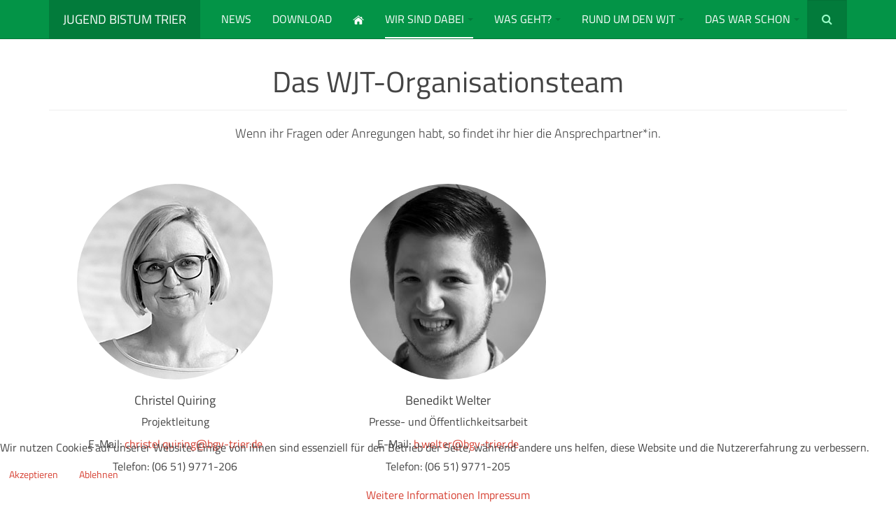

--- FILE ---
content_type: text/html; charset=utf-8
request_url: https://weltjugendtag-bistum-trier.de/wir-sind-dabei/das-wjt-team.html
body_size: 9480
content:

<!DOCTYPE html>
<html lang="de-de" dir="ltr"
	  class='com_content view-article layout-default task-display itemid-1024 j51 j40 mm-hover '>


<head>
<script type="text/javascript">  (function(){    function blockCookies(disableCookies, disableLocal, disableSession){    if(disableCookies == 1){    if(!document.__defineGetter__){    Object.defineProperty(document, 'cookie',{    get: function(){ return ''; },    set: function(){ return true;}    });    }else{    var oldSetter = document.__lookupSetter__('cookie');    if(oldSetter) {    Object.defineProperty(document, 'cookie', {    get: function(){ return ''; },    set: function(v){ if(v.match(/reDimCookieHint\=/) || v.match(/cc1af3092c15e3a9b9a694be435022bd\=/)) {    oldSetter.call(document, v);    }    return true;    }    });    }    }    var cookies = document.cookie.split(';');    for (var i = 0; i < cookies.length; i++) {    var cookie = cookies[i];    var pos = cookie.indexOf('=');    var name = '';    if(pos > -1){    name = cookie.substr(0, pos);    }else{    name = cookie;    } if(name.match(/reDimCookieHint/)) {    document.cookie = name + '=; expires=Thu, 01 Jan 1970 00:00:00 GMT';    }    }    }    if(disableLocal == 1){    window.localStorage.clear();    window.localStorage.__proto__ = Object.create(window.Storage.prototype);    window.localStorage.__proto__.setItem = function(){ return undefined; };    }    if(disableSession == 1){    window.sessionStorage.clear();    window.sessionStorage.__proto__ = Object.create(window.Storage.prototype);    window.sessionStorage.__proto__.setItem = function(){ return undefined; };    }    }    blockCookies(1,1,1);    }()); </script>


	<meta charset="utf-8">
	<meta name="author" content="Andreas Kessler">
	<meta name="description" content="Die Jugend im Bistum Trier auf dem Weg zum Weltjugendtag nach Lissabon 2023.">
	<meta name="generator" content="Joomla! - Open Source Content Management">
	<title>Das WJT Team – Weltjugendtag Bistum Trier</title>
	<link href="https://weltjugendtag-bistum-trier.de/component/search/?id=283&amp;format=opensearch&amp;Itemid=1024" rel="search" title="Suchen Weltjugendtag Bistum Trier" type="application/opensearchdescription+xml">
	<link href="/templates/purity_iii/favicon.ico" rel="icon" type="image/vnd.microsoft.icon">
<link href="/plugins/system/cookiehint/css/style.css?7c9aa6" rel="stylesheet" />
	<link href="/t3-assets/css/css-4fd53-51331.css" rel="stylesheet" media="all" />
	<link href="/t3-assets/css/css-67cae-54760.css" rel="stylesheet" media="all" />
	<link href="/t3-assets/css/css-87559-57994.css" rel="stylesheet" media="all" />
	<style>#redim-cookiehint-bottom {position: fixed; z-index: 99999; left: 0px; right: 0px; bottom: 0px; top: auto !important;}</style>
<script type="application/json" class="joomla-script-options new">{"system.paths":{"root":"","rootFull":"https://weltjugendtag-bistum-trier.de/","base":"","baseFull":"https://weltjugendtag-bistum-trier.de/"},"csrf.token":"4770601cd634c7551a3ad515434bf7e2"}</script>
	<script src="/media/system/js/core.min.js?83f2c9"></script>
	<script src="/media/vendor/webcomponentsjs/js/webcomponents-bundle.min.js?2.8.0" nomodule defer></script>
	<script src="/media/system/js/joomla-hidden-mail.min.js?80d9c7" type="module"></script>
	<script src="/media/vendor/bootstrap/js/popover.min.js?5.3.2" type="module"></script>
	<script src="/media/vendor/jquery/js/jquery.min.js?3.7.1"></script>
	<script src="/media/legacy/js/jquery-noconflict.min.js?504da4"></script>
	<script src="/media/plg_system_jcemediabox/js/jcemediabox.min.js?2c837ab2c7cadbdc35b5bd7115e9eff1"></script>
	<script src="/t3-assets/js/js-37cb6-15923.js"></script>
	<script src="/plugins/system/t3/base-bs3/js/script.js"></script>
	<script src="/t3-assets/js/js-a1a05-15923.js"></script>
	<script src="/templates/purity_iii/js/script.js"></script>
	<script src="/t3-assets/js/js-6657d-16813.js"></script>
	<script type="application/ld+json">{"@context":"https://schema.org","@graph":[{"@type":"Organization","@id":"https://weltjugendtag-bistum-trier.de/#/schema/Organization/base","name":"Weltjugendtag Bistum Trier","url":"https://weltjugendtag-bistum-trier.de/"},{"@type":"WebSite","@id":"https://weltjugendtag-bistum-trier.de/#/schema/WebSite/base","url":"https://weltjugendtag-bistum-trier.de/","name":"Weltjugendtag Bistum Trier","publisher":{"@id":"https://weltjugendtag-bistum-trier.de/#/schema/Organization/base"}},{"@type":"WebPage","@id":"https://weltjugendtag-bistum-trier.de/#/schema/WebPage/base","url":"https://weltjugendtag-bistum-trier.de/wir-sind-dabei/das-wjt-team.html","name":"Das WJT Team – Weltjugendtag Bistum Trier","description":"Die Jugend im Bistum Trier auf dem Weg zum Weltjugendtag nach Lissabon 2023.","isPartOf":{"@id":"https://weltjugendtag-bistum-trier.de/#/schema/WebSite/base"},"about":{"@id":"https://weltjugendtag-bistum-trier.de/#/schema/Organization/base"},"inLanguage":"de-DE","breadcrumb":{"@id":"https://weltjugendtag-bistum-trier.de/#/schema/BreadcrumbList/17"}},{"@type":"Article","@id":"https://weltjugendtag-bistum-trier.de/#/schema/com_content/article/283","name":"Das WJT Team","headline":"Das WJT Team","inLanguage":"de-DE","isPartOf":{"@id":"https://weltjugendtag-bistum-trier.de/#/schema/WebPage/base"}}]}</script>
	<script>(function() {  if (typeof gtag !== 'undefined') {       gtag('consent', 'denied', {         'ad_storage': 'denied',         'ad_user_data': 'denied',         'ad_personalization': 'denied',         'functionality_storage': 'denied',         'personalization_storage': 'denied',         'security_storage': 'denied',         'analytics_storage': 'denied'       });     } })();</script>
	<script>jQuery(document).ready(function(){WfMediabox.init({"base":"\/","theme":"standard","width":"","height":"","lightbox":0,"shadowbox":0,"icons":1,"overlay":1,"overlay_opacity":0.8,"overlay_color":"#000000","transition_speed":500,"close":2,"labels":{"close":"PLG_SYSTEM_JCEMEDIABOX_LABEL_CLOSE","next":"PLG_SYSTEM_JCEMEDIABOX_LABEL_NEXT","previous":"PLG_SYSTEM_JCEMEDIABOX_LABEL_PREVIOUS","cancel":"PLG_SYSTEM_JCEMEDIABOX_LABEL_CANCEL","numbers":"PLG_SYSTEM_JCEMEDIABOX_LABEL_NUMBERS","numbers_count":"PLG_SYSTEM_JCEMEDIABOX_LABEL_NUMBERS_COUNT","download":"PLG_SYSTEM_JCEMEDIABOX_LABEL_DOWNLOAD"},"swipe":true,"expand_on_click":true});});</script>

	
<!-- META FOR IOS & HANDHELD -->
	<meta name="viewport" content="width=device-width, initial-scale=1.0, maximum-scale=1.0, user-scalable=no"/>
	<style type="text/stylesheet">
		@-webkit-viewport   { width: device-width; }
		@-moz-viewport      { width: device-width; }
		@-ms-viewport       { width: device-width; }
		@-o-viewport        { width: device-width; }
		@viewport           { width: device-width; }
	</style>
	<script type="text/javascript">
		//<![CDATA[
		if (navigator.userAgent.match(/IEMobile\/10\.0/)) {
			var msViewportStyle = document.createElement("style");
			msViewportStyle.appendChild(
				document.createTextNode("@-ms-viewport{width:auto!important}")
			);
			document.getElementsByTagName("head")[0].appendChild(msViewportStyle);
		}
		//]]>
	</script>
<meta name="HandheldFriendly" content="true"/>
<meta name="apple-mobile-web-app-capable" content="YES"/>
<!-- //META FOR IOS & HANDHELD -->




<!-- Le HTML5 shim and media query for IE8 support -->
<!--[if lt IE 9]>
<script src="//html5shim.googlecode.com/svn/trunk/html5.js"></script>
<script type="text/javascript" src="/plugins/system/t3/base-bs3/js/respond.min.js"></script>
<![endif]-->

<!-- You can add Google Analytics here or use T3 Injection feature -->

<!--[if lt IE 9]>
<link rel="stylesheet" href="/templates/purity_iii/css/ie8.css" type="text/css" />
<![endif]-->
	</head>

<body>

<div class="t3-wrapper corporate"> <!-- Need this wrapper for off-canvas menu. Remove if you don't use of-canvas -->

	
<!-- MAIN NAVIGATION -->
<header id="t3-mainnav" class="wrap navbar navbar-default navbar-fixed-top t3-mainnav">

	<!-- OFF-CANVAS -->
		<!-- //OFF-CANVAS -->

	<div class="container">

		<!-- NAVBAR HEADER -->
		<div class="navbar-header">

			<!-- LOGO -->
			<div class="logo logo-text">
				<div class="logo-text">
					<a href="/" title="Jugend Bistum Trier">
						
												
						<span>Jugend Bistum Trier</span>
					</a>
				</div>
			</div>
			<!-- //LOGO -->

											<button type="button" class="navbar-toggle" data-toggle="collapse" data-target=".t3-navbar-collapse">
					<i class="fa fa-bars"></i>
				</button>
			
	    	    <!-- HEAD SEARCH -->
	    <div class="head-search">     
	      <form class="form-search" action="/wir-sind-dabei/das-wjt-team.html" method="post">
	<div class="search">
		<label for="mod-search-searchword">Suchen ...</label><i class="fa fa-search"></i><input name="searchword" id="mod-search-searchword" maxlength="200"  class="form-control " type="text" size="20" />	<input type="hidden" name="task" value="search" />
	<input type="hidden" name="option" value="com_search" />
	<input type="hidden" name="Itemid" value="1024" />
	</div>
</form>

	    </div>
	    <!-- //HEAD SEARCH -->
	    
		</div>
		<!-- //NAVBAR HEADER -->

		<!-- NAVBAR MAIN -->
				<nav class="t3-navbar-collapse navbar-collapse collapse"></nav>
		
		<nav class="t3-navbar navbar-collapse collapse">
			<div  class="t3-megamenu animate slide"  data-duration="400" data-responsive="true">
<ul itemscope itemtype="http://www.schema.org/SiteNavigationElement" class="nav navbar-nav level0">
<li itemprop='name'  data-id="774" data-level="1">
<a itemprop='url' class=""  href="/news.html"   data-target="#">News </a>

</li>
<li itemprop='name'  data-id="846" data-level="1">
<a itemprop='url' class=""  href="/download.html"   data-target="#">Download </a>

</li>
<li itemprop='name'  data-id="568" data-level="1">
<a itemprop='url' class=""  href="/"   data-target="#"><img class="" src="/images/weltjugendtag-trier/logos/home.png" alt="Home" /> </a>

</li>
<li itemprop='name' class="active dropdown mega" data-id="546" data-level="1">
<a itemprop='url' class=" dropdown-toggle"  href="#"   data-target="#" data-toggle="dropdown">Wir sind dabei<em class="caret"></em></a>

<div class="nav-child dropdown-menu mega-dropdown-menu"  style="width: 300px"  data-width="300"><div class="mega-dropdown-inner">
<div class="row">
<div class="col-xs-12 mega-col-nav" data-width="12"><div class="mega-inner">
<ul itemscope itemtype="http://www.schema.org/SiteNavigationElement" class="mega-nav level1">
<li itemprop='name' class="dropdown-submenu mega" data-id="1075" data-level="2">
<a itemprop='url' class=""  href="#"   data-target="#">WJT-Reise 2023</a>

<div class="nav-child dropdown-menu mega-dropdown-menu"  ><div class="mega-dropdown-inner">
<div class="row">
<div class="col-xs-12 mega-col-nav" data-width="12"><div class="mega-inner">
<ul itemscope itemtype="http://www.schema.org/SiteNavigationElement" class="mega-nav level2">
<li itemprop='name'  data-id="1079" data-level="3">
<a itemprop='url' class=""  href="/wir-sind-dabei/wjt-reise-2023/unser-reiseangebot.html"   data-target="#">Modul 1 </a>

</li>
<li itemprop='name'  data-id="1077" data-level="3">
<a itemprop='url' class=""  href="/wir-sind-dabei/wjt-reise-2023/modul2.html"   data-target="#">Modul 2 </a>

</li>
<li itemprop='name'  data-id="1078" data-level="3">
<a itemprop='url' class=""  href="/wir-sind-dabei/wjt-reise-2023/anmeldung.html"   data-target="#">Anmeldung </a>

</li>
</ul>
</div></div>
</div>
</div></div>
</li>
<li itemprop='name' class="current active" data-id="1024" data-level="2">
<a itemprop='url' class=""  href="/wir-sind-dabei/das-wjt-team.html"   data-target="#">Das WJT-Team  </a>

</li>
<li itemprop='name'  data-id="724" data-level="2">
<a itemprop='url' class=""  href="/wir-sind-dabei/infos-von-a-z.html"   data-target="#">Infos von A-Z </a>

</li>
<li itemprop='name'  data-id="1262" data-level="2">
<a itemprop='url' class=""  href="/wir-sind-dabei/spenden.html"   data-target="#">Spenden </a>

</li>
</ul>
</div></div>
</div>
</div></div>
</li>
<li itemprop='name' class="dropdown mega" data-id="435" data-level="1">
<a itemprop='url' class=" dropdown-toggle"  href="#"   data-target="#" data-toggle="dropdown">Was geht?<em class="caret"></em></a>

<div class="nav-child dropdown-menu mega-dropdown-menu"  style="width: 600px"  data-width="600"><div class="mega-dropdown-inner">
<div class="row">
<div class="col-xs-6 mega-col-nav" data-width="6"><div class="mega-inner">
<ul itemscope itemtype="http://www.schema.org/SiteNavigationElement" class="mega-nav level1">
<li itemprop='name' class="mega mega-group" data-id="743" data-level="2" data-group="1">
<a itemprop='url' class=" dropdown-header mega-group-title"  href="#"   data-target="#">Termine</a>

<div class="nav-child mega-group-ct"  ><div class="mega-dropdown-inner">
<div class="row">
<div class="col-xs-12 mega-col-nav" data-width="12"><div class="mega-inner">
<ul itemscope itemtype="http://www.schema.org/SiteNavigationElement" class="mega-nav level2">
<li itemprop='name' class="dropdown-submenu mega" data-id="1139" data-level="3">
<a itemprop='url' class=""  href="#"   data-target="#">2023</a>

<div class="nav-child dropdown-menu mega-dropdown-menu"  ><div class="mega-dropdown-inner">
<div class="row">
<div class="col-xs-12 mega-col-nav" data-width="12"><div class="mega-inner">
<ul itemscope itemtype="http://www.schema.org/SiteNavigationElement" class="mega-nav level3">
<li itemprop='name'  data-id="1327" data-level="4">
<a itemprop='url' class=""  href="/was-geht-bis-2023/termine/2023/follow-up.html"   data-target="#">Follow up </a>

</li>
<li itemprop='name'  data-id="1298" data-level="4">
<a itemprop='url' class=""  href="/was-geht-bis-2023/termine/2023/route-echternach.html"   data-target="#">Route Echternach </a>

</li>
<li itemprop='name'  data-id="1297" data-level="4">
<a itemprop='url' class=""  href="/was-geht-bis-2023/termine/2023/workshopangebote.html"   data-target="#">Workshopangebote  </a>

</li>
<li itemprop='name'  data-id="1291" data-level="4">
<a itemprop='url' class=""  href="/was-geht-bis-2023/termine/2023/sprechstunde-wjt.html"   data-target="#">Sprechstunde zum WJT </a>

</li>
<li itemprop='name'  data-id="1231" data-level="4">
<a itemprop='url' class=""  href="/was-geht-bis-2023/termine/2023/vorbereitungstreffen.html"   data-target="#">Vorbereitungstreffen für Teilnehmende am WJT - 23.-25. Juni </a>

</li>
<li itemprop='name'  data-id="1290" data-level="4">
<a itemprop='url' class=""  href="/was-geht-bis-2023/termine/2023/schulung-gruppenleiter.html"   data-target="#">Schulung für Gruppenleitungen WJT </a>

</li>
</ul>
</div></div>
</div>
</div></div>
</li>
<li itemprop='name' class="dropdown-submenu mega" data-id="1150" data-level="3">
<a itemprop='url' class=""  href="#"   data-target="#">2022</a>

<div class="nav-child dropdown-menu mega-dropdown-menu"  ><div class="mega-dropdown-inner">
<div class="row">
<div class="col-xs-12 mega-col-nav" data-width="12"><div class="mega-inner">
<ul itemscope itemtype="http://www.schema.org/SiteNavigationElement" class="mega-nav level3">
<li itemprop='name'  data-id="1288" data-level="4">
<a itemprop='url' class=""  href="/was-geht-bis-2023/termine/2022/infoveranstaltungen.html"   data-target="#">Digitale Sprechstunde </a>

</li>
<li itemprop='name'  data-id="1207" data-level="4">
<a itemprop='url' class=""  href="/was-geht-bis-2023/termine/2022/get2gether2022.html"   data-target="#">GET2GETHER - 18.-20. November </a>

</li>
<li itemprop='name'  data-id="1209" data-level="4">
<a itemprop='url' class=""  href="/was-geht-bis-2023/termine/2022/vorbereitungswochenende.html"   data-target="#">Vorbereitungswochenende für das diözesane WJT-Wochenende 1.-3. Juli 2022 </a>

</li>
<li itemprop='name'  data-id="1208" data-level="4">
<a itemprop='url' class=""  href="/was-geht-bis-2023/termine/2022/austauschtreffen22.html"   data-target="#">Let´s start WJT - Austauschtreffen am 17. Mai </a>

</li>
<li itemprop='name'  data-id="1178" data-level="4">
<a itemprop='url' class=""  href="/was-geht-bis-2023/termine/2022/dioezesanes-wjt-wochenende-vom-19-bis-21-november-2.html"   data-target="#">5. Planungstreffen für den WJT 2023 am 1. März </a>

</li>
</ul>
</div></div>
</div>
</div></div>
</li>
</ul>
</div></div>
</div>
</div></div>
</li>
</ul>
</div></div>
<div class="col-xs-6 mega-col-nav" data-width="6"><div class="mega-inner">
</div>
</div></div>
</li>
<li itemprop='name' class="dropdown mega mega-align-left" data-id="545" data-level="1" data-alignsub="left">
<a itemprop='url' class=" dropdown-toggle"  href="#"   data-target="#" data-toggle="dropdown">Rund um den WJT<em class="caret"></em></a>

<div class="nav-child dropdown-menu mega-dropdown-menu"  style="width: 500px"  data-width="500"><div class="mega-dropdown-inner">
<div class="row">
<div class="col-xs-6 mega-col-nav" data-width="6"><div class="mega-inner">
<ul itemscope itemtype="http://www.schema.org/SiteNavigationElement" class="mega-nav level1">
<li itemprop='name' class="mega mega-group" data-id="548" data-level="2" data-group="1">
<a itemprop='url' class=" dropdown-header mega-group-title"  href="#"   data-target="#">WJT 2023</a>

<div class="nav-child mega-group-ct"  ><div class="mega-dropdown-inner">
<div class="row">
<div class="col-xs-12 mega-col-nav" data-width="12"><div class="mega-inner">
<ul itemscope itemtype="http://www.schema.org/SiteNavigationElement" class="mega-nav level2">
<li itemprop='name'  data-id="1016" data-level="3">
<a itemprop='url' class=""  href="/rund-um-den-wjt/wjt-2023/wjt-in-lissabon.html"   data-target="#">WJT in Lissabon </a>

</li>
<li itemprop='name'  data-id="1301" data-level="3">
<a itemprop='url' class=""  href="/rund-um-den-wjt/wjt-2023/der-tanz.html"   data-target="#">Der Tanz </a>

</li>
<li itemprop='name'  data-id="558" data-level="3">
<a itemprop='url' class=""  href="/rund-um-den-wjt/wjt-2023/hymne.html"   data-target="#">Die Hymne </a>

</li>
<li itemprop='name'  data-id="773" data-level="3">
<a itemprop='url' class=""  href="/rund-um-den-wjt/wjt-2023/gebet.html"   data-target="#">Das Gebet </a>

</li>
<li itemprop='name'  data-id="555" data-level="3">
<a itemprop='url' class=""  href="/rund-um-den-wjt/wjt-2023/logo.html"   data-target="#">Das Logo </a>

</li>
<li itemprop='name'  data-id="777" data-level="3">
<a itemprop='url' class=""  href="/rund-um-den-wjt/wjt-2023/das-motto.html"   data-target="#">Das Motto </a>

</li>
<li itemprop='name' class="dropdown-submenu mega" data-id="989" data-level="3">
<a itemprop='url' class=""  href="#"   data-target="#">Worte des Papstes</a>

<div class="nav-child dropdown-menu mega-dropdown-menu"  ><div class="mega-dropdown-inner">
<div class="row">
<div class="col-xs-12 mega-col-nav" data-width="12"><div class="mega-inner">
<ul itemscope itemtype="http://www.schema.org/SiteNavigationElement" class="mega-nav level3">
<li itemprop='name' class="dropdown-submenu mega" data-id="1322" data-level="4">
<a itemprop='url' class=""  href="#" target="_blank"   data-target="#">Weltjugendtag 2023</a>

<div class="nav-child dropdown-menu mega-dropdown-menu"  ><div class="mega-dropdown-inner">
<div class="row">
<div class="col-xs-12 mega-col-nav" data-width="12"><div class="mega-inner">
<ul itemscope itemtype="http://www.schema.org/SiteNavigationElement" class="mega-nav level4">
<li itemprop='name'  data-id="1325" data-level="5">
<a itemprop='url' class=""  href="/rund-um-den-wjt/wjt-2023/worte-des-papstes/weltjugendtag-2023/abschlussmesse.html"   data-target="#">Abschlussmesse </a>

</li>
<li itemprop='name'  data-id="1321" data-level="5">
<a itemprop='url' class=""  href="/rund-um-den-wjt/wjt-2023/worte-des-papstes/weltjugendtag-2023/willkommenszeremonie-des-papstes-in-lissabon.html"   data-target="#">Willkommenszeremonie des Papstes in Lissabon  </a>

</li>
<li itemprop='name'  data-id="1323" data-level="5">
<a itemprop='url' class=""  href="/rund-um-den-wjt/wjt-2023/worte-des-papstes/weltjugendtag-2023/vigil.html"   data-target="#">Vigil </a>

</li>
<li itemprop='name'  data-id="1324" data-level="5">
<a itemprop='url' class=""  href="/rund-um-den-wjt/wjt-2023/worte-des-papstes/weltjugendtag-2023/kreuzweg.html"   data-target="#">Kreuzweg </a>

</li>
</ul>
</div></div>
</div>
</div></div>
</li>
<li itemprop='name'  data-id="1161" data-level="4">
<a itemprop='url' class=""  href="/rund-um-den-wjt/wjt-2023/worte-des-papstes/papstpredigt-zum-christkoenigssonntag.html"   data-target="#">Papstpredigt zum Christkönigssonntag </a>

</li>
<li itemprop='name'  data-id="1144" data-level="4">
<a itemprop='url' class=""  href="/rund-um-den-wjt/wjt-2023/worte-des-papstes/botschaft-2020.html"   data-target="#">Botschaft 2020 </a>

</li>
<li itemprop='name' class="dropdown-submenu mega" data-id="1110" data-level="4">
<a itemprop='url' class=""  href="#"   data-target="#">Weltjugendtag 2019</a>

<div class="nav-child dropdown-menu mega-dropdown-menu"  ><div class="mega-dropdown-inner">
<div class="row">
<div class="col-xs-12 mega-col-nav" data-width="12"><div class="mega-inner">
<ul itemscope itemtype="http://www.schema.org/SiteNavigationElement" class="mega-nav level4">
<li itemprop='name'  data-id="1111" data-level="5">
<a itemprop='url' class=""  href="/rund-um-den-wjt/wjt-2023/worte-des-papstes/weltjugendtag-2019/abschlussmesse.html"   data-target="#">Abschlussmesse  </a>

</li>
<li itemprop='name'  data-id="1112" data-level="5">
<a itemprop='url' class=""  href="/rund-um-den-wjt/wjt-2023/worte-des-papstes/weltjugendtag-2019/vigil.html"   data-target="#">Vigil </a>

</li>
<li itemprop='name'  data-id="1113" data-level="5">
<a itemprop='url' class=""  href="/rund-um-den-wjt/wjt-2023/worte-des-papstes/weltjugendtag-2019/kreuzweg.html"   data-target="#">Kreuzweg </a>

</li>
<li itemprop='name'  data-id="1114" data-level="5">
<a itemprop='url' class=""  href="/rund-um-den-wjt/wjt-2023/worte-des-papstes/weltjugendtag-2019/willkommensfeier.html"   data-target="#">Willkommensfeier </a>

</li>
</ul>
</div></div>
</div>
</div></div>
</li>
</ul>
</div></div>
</div>
</div></div>
</li>
<li itemprop='name'  data-id="552" data-level="3">
<a itemprop='url' class=""  href="/rund-um-den-wjt/wjt-2023/geschichte-der-weltjugendtage.html"   data-target="#">WJT Geschichte </a>

</li>
</ul>
</div></div>
</div>
</div></div>
</li>
</ul>
</div></div>
<div class="col-xs-6 mega-col-nav" data-width="6"><div class="mega-inner">
<ul itemscope itemtype="http://www.schema.org/SiteNavigationElement" class="mega-nav level1">
<li itemprop='name' class="mega mega-group" data-id="742" data-level="2" data-group="1">
<a itemprop='url' class=" dropdown-header mega-group-title"  href="#"   data-target="#">Gastgeberland Portugal</a>

<div class="nav-child mega-group-ct"  ><div class="mega-dropdown-inner">
<div class="row">
<div class="col-xs-12 mega-col-nav" data-width="12"><div class="mega-inner">
<ul itemscope itemtype="http://www.schema.org/SiteNavigationElement" class="mega-nav level2">
<li itemprop='name'  data-id="1172" data-level="3">
<a itemprop='url' class=""  href="/rund-um-den-wjt/gastgeberland-portugal/ola-portugal.html"   data-target="#">Ola Portugal </a>

</li>
<li itemprop='name'  data-id="1167" data-level="3">
<a itemprop='url' class=""  href="/rund-um-den-wjt/gastgeberland-portugal/geographie.html"   data-target="#">Geographie </a>

</li>
<li itemprop='name'  data-id="1168" data-level="3">
<a itemprop='url' class=""  href="/rund-um-den-wjt/gastgeberland-portugal/bevoelkerung.html"   data-target="#">Bevölkerung </a>

</li>
<li itemprop='name'  data-id="1169" data-level="3">
<a itemprop='url' class=""  href="/rund-um-den-wjt/gastgeberland-portugal/kueche.html"   data-target="#">Küche </a>

</li>
<li itemprop='name'  data-id="1170" data-level="3">
<a itemprop='url' class=""  href="/rund-um-den-wjt/gastgeberland-portugal/sprache.html"   data-target="#">Sprache </a>

</li>
<li itemprop='name'  data-id="1171" data-level="3">
<a itemprop='url' class=""  href="/rund-um-den-wjt/gastgeberland-portugal/lissabon.html"   data-target="#">Lissabon </a>

</li>
</ul>
</div></div>
</div>
</div></div>
</li>
</ul>
</div></div>
</div>
</div></div>
</li>
<li itemprop='name' class="dropdown mega" data-id="798" data-level="1">
<a itemprop='url' class=" dropdown-toggle"  href="#"   data-target="#" data-toggle="dropdown">Das war schon<em class="caret"></em></a>

<div class="nav-child dropdown-menu mega-dropdown-menu"  style="width: 500px"  data-width="500"><div class="mega-dropdown-inner">
<div class="row">
<div class="col-xs-6 mega-col-nav" data-width="6"><div class="mega-inner">
<ul itemscope itemtype="http://www.schema.org/SiteNavigationElement" class="mega-nav level1">
<li itemprop='name' class="mega mega-group" data-id="799" data-level="2" data-group="1">
<a itemprop='url' class=" dropdown-header mega-group-title"  href="#"   data-target="#">Veranstaltungen</a>

<div class="nav-child mega-group-ct"  ><div class="mega-dropdown-inner">
<div class="row">
<div class="col-xs-12 mega-col-nav" data-width="12"><div class="mega-inner">
<ul itemscope itemtype="http://www.schema.org/SiteNavigationElement" class="mega-nav level2">
<li itemprop='name' class="dropdown-submenu mega" data-id="1299" data-level="3">
<a itemprop='url' class=""  href="#"   data-target="#">2023</a>

<div class="nav-child dropdown-menu mega-dropdown-menu"  ><div class="mega-dropdown-inner">
<div class="row">
<div class="col-xs-12 mega-col-nav" data-width="12"><div class="mega-inner">
<ul itemscope itemtype="http://www.schema.org/SiteNavigationElement" class="mega-nav level3">
<li itemprop='name'  data-id="1300" data-level="4">
<a itemprop='url' class=""  href="/das-war-schon/veranstaltungen/2023/vorbereitungstreffen-hargesheim.html"   data-target="#">Fotos vom Vorbereitungstreffen in Hargesheim </a>

</li>
</ul>
</div></div>
</div>
</div></div>
</li>
<li itemprop='name' class="dropdown-submenu mega" data-id="1177" data-level="3">
<a itemprop='url' class=""  href="#"   data-target="#">2021</a>

<div class="nav-child dropdown-menu mega-dropdown-menu"  ><div class="mega-dropdown-inner">
<div class="row">
<div class="col-xs-12 mega-col-nav" data-width="12"><div class="mega-inner">
<ul itemscope itemtype="http://www.schema.org/SiteNavigationElement" class="mega-nav level3">
<li itemprop='name'  data-id="1165" data-level="4">
<a itemprop='url' class=""  href="/das-war-schon/veranstaltungen/2021/dioezesanes-wjt-wochenende-vom-19-bis-21-november.html"   data-target="#">Diözesanes WJT-Wochenende 19. bis 21. November 2021 </a>

</li>
<li itemprop='name'  data-id="1175" data-level="4">
<a itemprop='url' class=""  href="/das-war-schon/veranstaltungen/2021/pilger-kit-mach-mal-ne-pause.html"   data-target="#">Pilger-Kit &quot;Mach mal ne Pause&quot; </a>

</li>
</ul>
</div></div>
</div>
</div></div>
</li>
<li itemprop='name' class="dropdown-submenu mega" data-id="1179" data-level="3">
<a itemprop='url' class=""  href="#"   data-target="#">2020</a>

<div class="nav-child dropdown-menu mega-dropdown-menu"  ><div class="mega-dropdown-inner">
<div class="row">
<div class="col-xs-12 mega-col-nav" data-width="12"><div class="mega-inner">
<ul itemscope itemtype="http://www.schema.org/SiteNavigationElement" class="mega-nav level3">
<li itemprop='name'  data-id="1145" data-level="4">
<a itemprop='url' class=""  href="/das-war-schon/veranstaltungen/20200/digitales-wjt-treffen-am-21-november-2020.html"   data-target="#">Digitales WJT-Treffen am 21. November 2020 </a>

</li>
<li itemprop='name'  data-id="1140" data-level="4">
<a itemprop='url' class=""  href="/das-war-schon/veranstaltungen/20200/informationstreffen-in-trier-fuer-interessierte-am-wjt-2020.html"   data-target="#">Kick-off-Treffen für den WJT 2023 in Lissabon </a>

</li>
<li itemprop='name'  data-id="1141" data-level="4">
<a itemprop='url' class=""  href="/das-war-schon/veranstaltungen/20200/2-vorbereitungstreffen-fuer-den-wjt-2022-in-lissabon.html"   data-target="#">2. Vorbereitungstreffen für den WJT 2023 in Lissabon </a>

</li>
</ul>
</div></div>
</div>
</div></div>
</li>
<li itemprop='name' class="dropdown-submenu mega" data-id="1117" data-level="3">
<a itemprop='url' class=""  href="#"   data-target="#">2019</a>

<div class="nav-child dropdown-menu mega-dropdown-menu"  ><div class="mega-dropdown-inner">
<div class="row">
<div class="col-xs-12 mega-col-nav" data-width="12"><div class="mega-inner">
<ul itemscope itemtype="http://www.schema.org/SiteNavigationElement" class="mega-nav level3">
<li itemprop='name'  data-id="1118" data-level="4">
<a itemprop='url' class=""  href="/das-war-schon/veranstaltungen/2019/wjt-nachtreffen-in-trier.html"   data-target="#">WJT Nachtreffen in Trier </a>

</li>
</ul>
</div></div>
</div>
</div></div>
</li>
<li itemprop='name' class="dropdown-submenu mega" data-id="1071" data-level="3">
<a itemprop='url' class=""  href="/das-war-schon/veranstaltungen/2018.html"   data-target="#">2018 </a>

<div class="nav-child dropdown-menu mega-dropdown-menu"  ><div class="mega-dropdown-inner">
<div class="row">
<div class="col-xs-12 mega-col-nav" data-width="12"><div class="mega-inner">
<ul itemscope itemtype="http://www.schema.org/SiteNavigationElement" class="mega-nav level3">
<li itemprop='name'  data-id="1072" data-level="4">
<a itemprop='url' class=""  href="/das-war-schon/veranstaltungen/2018/vorfahrt-afj-panama-2018.html"   data-target="#">Vorfahrt afj Panama 2018 </a>

</li>
</ul>
</div></div>
</div>
</div></div>
</li>
</ul>
</div></div>
</div>
</div></div>
</li>
<li itemprop='name' class="dropdown-submenu mega" data-id="1025" data-level="2">
<span class=" separator"   data-target="#"> Fotos</span>

<div class="nav-child dropdown-menu mega-dropdown-menu"  ><div class="mega-dropdown-inner">
<div class="row">
<div class="col-xs-12 mega-col-nav" data-width="12"><div class="mega-inner">
<ul itemscope itemtype="http://www.schema.org/SiteNavigationElement" class="mega-nav level2">
<li itemprop='name'  data-id="1132" data-level="3">
<a itemprop='url' class=""  href="/das-war-schon/fotos/fotos-von-den-weltjugendtagen.html"   data-target="#">Fotos von den Weltjugendtagen </a>

</li>
</ul>
</div></div>
</div>
</div></div>
</li>
</ul>
</div></div>
<div class="col-xs-6 mega-col-nav" data-width="6"><div class="mega-inner">
<ul itemscope itemtype="http://www.schema.org/SiteNavigationElement" class="mega-nav level1">
<li itemprop='name' class="mega mega-group" data-id="801" data-level="2" data-group="1">
<a itemprop='url' class=" dropdown-header mega-group-title"  href="#"   data-target="#">Weltjugendtage</a>

<div class="nav-child mega-group-ct"  ><div class="mega-dropdown-inner">
<div class="row">
<div class="col-xs-12 mega-col-nav" data-width="12"><div class="mega-inner">
<ul itemscope itemtype="http://www.schema.org/SiteNavigationElement" class="mega-nav level2">
<li itemprop='name'  data-id="842" data-level="3">
<a itemprop='url' class=""  href="/das-war-schon/weltjugendtage/weltjugendtage-allgemein.html"   data-target="#">Weltjugendtage </a>

</li>
<li itemprop='name'  data-id="1326" data-level="3">
<a itemprop='url' class=""  href="/das-war-schon/weltjugendtage/lissabon-2023.html"   data-target="#">Lissabon 2023 </a>

</li>
<li itemprop='name'  data-id="1116" data-level="3">
<a itemprop='url' class=""  href="/das-war-schon/weltjugendtage/panama-city-2019.html"   data-target="#">Panama-City 2019 </a>

</li>
<li itemprop='name'  data-id="988" data-level="3">
<a itemprop='url' class=""  href="/das-war-schon/weltjugendtage/krakau-2016.html"   data-target="#">Krakau 2016 </a>

</li>
<li itemprop='name'  data-id="838" data-level="3">
<a itemprop='url' class=""  href="/das-war-schon/weltjugendtage/rio-2013.html"   data-target="#">Rio 2013 </a>

</li>
<li itemprop='name'  data-id="837" data-level="3">
<a itemprop='url' class=""  href="/das-war-schon/weltjugendtage/madrid-2011.html"   data-target="#">Madrid 2011 </a>

</li>
<li itemprop='name'  data-id="836" data-level="3">
<a itemprop='url' class=""  href="/das-war-schon/weltjugendtage/sydney-2008.html"   data-target="#">Sydney 2008 </a>

</li>
</ul>
</div></div>
</div>
</div></div>
</li>
</ul>
</div></div>
</div>
</div></div>
</li>
</ul>
</div>

		</nav>
    <!-- //NAVBAR MAIN -->

	</div>
</header>
<!-- //MAIN NAVIGATION -->






  


  


	

<div id="t3-mainbody" class="container t3-mainbody">
	<div class="row">

		<!-- MAIN CONTENT -->
		<div id="t3-content" class="t3-content col-xs-12">
						<div id="system-message-container">
	</div>

						

<div class="item-page clearfix">


<!-- Article -->
<article>
	<meta itemprop="inLanguage" content="de-DE" />
	<meta itemprop="url" content="/wir-sind-dabei/das-wjt-team.html" />

    
    
  <!-- Aside -->
    <!-- //Aside -->

  
  
  
	
  
	
	<section class="article-content clearfix">
		<div class="our-team">
<div class="page-header">
<h1 class="text-center">Das WJT-Organisationsteam</h1>
</div>
<p class="lead text-center">Wenn ihr Fragen oder Anregungen habt, so findet ihr hier die Ansprechpartner*in.</p>
<div class="row">
<div class="col-sm-6 col-md-4 col-lg-4">
<div class="thumbnail"><img src="/images/weltjugendtag-trier/team/Christel-Quiring.jpg" alt="Christel Quiring" class="img-circle" width="280" height="280" />
<div class="caption">
<h4>Christel Quiring</h4>
<p>Projektleitung</p>
<p>E-Mail: <joomla-hidden-mail  is-link="1" is-email="1" first="Y2hyaXN0ZWwucXVpZXJpbmc=" last="Ymd2LXRyaWVyLmRl" text="Y2hyaXN0ZWwucXVpcmluZ0BiZ3YtdHJpZXIuZGU=" base="" >Diese E-Mail-Adresse ist vor Spambots geschützt! Zur Anzeige muss JavaScript eingeschaltet sein.</joomla-hidden-mail></p>
<p>Telefon:&nbsp;(06 51) 9771-206</p>
<p>&nbsp;&nbsp;</p>
</div>
</div>
</div>
<div class="col-sm-6 col-md-4 col-lg-4">
<div class="thumbnail"><img src="/images/weltjugendtag-trier/team/Benedikt_Welter_sw.jpg" alt="Benedikt Welter" class="img-circle" width="280" height="280" />
<div class="caption">
<h4>Benedikt Welter</h4>
<p>Presse- und Öffentlichkeitsarbeit</p>
<p>E-Mail: <joomla-hidden-mail  is-link="1" is-email="1" first="Yi53ZWx0ZXI=" last="Ymd2LXRyaWVyLmRl" text="Yi53ZWx0ZXJAYmd2LXRyaWVyLmRl" base="" >Diese E-Mail-Adresse ist vor Spambots geschützt! Zur Anzeige muss JavaScript eingeschaltet sein.</joomla-hidden-mail></p>
<p>Telefon:&nbsp;(06 51) 9771-205</p>
<p>&nbsp;</p>
</div>
</div>
</div>
</div>
<div class="row">
<div class="col-sm-6 col-md-4 col-lg-4">
<div class="thumbnail"><img src="/images/weltjugendtag-trier/team/Weihbischof-Peters.jpg" alt="Vanessa Gruben" class="img-circle" width="280" height="280" />
<div class="caption">
<h4>Jörg Michael Peters</h4>
<p>Weihbischof</p>
<p>&nbsp;&nbsp;</p>
</div>
</div>
</div>
<div class="col-sm-6 col-md-4 col-lg-4">
<div class="thumbnail"><img src="/images/THufschmidtStartseite.png" alt="Thomas Hufschmidt" class="img-circle" width="280" height="280" />
<div class="caption">
<h4>Thomas Hufschmidt</h4>
<p>stv. Projektleitung</p>
<p>E-Mail: <joomla-hidden-mail  is-link="1" is-email="1" first="dGhvbWFzLmh1ZnNjaG1pZHQ=" last="Ymd2LXRyaWVyLmRl" text="dGhvbWFzLmh1ZnNjaG1pZHRAYmd2LXRyaWVyLmRl" base="" >Diese E-Mail-Adresse ist vor Spambots geschützt! Zur Anzeige muss JavaScript eingeschaltet sein.</joomla-hidden-mail></p>
<p>Telefon:&nbsp;0151 14839389</p>
<p>&nbsp;</p>
</div>
</div>
</div>
</div>
<div class="row">
<div class="col-sm-6 col-md-4 col-lg-4">
<div class="thumbnail"><img src="/images/Portugal/Team/TimSturm_sw.jpg" alt="Tim Sturm" class="img-circle" width="280" height="280" />
<div class="caption">
<h4>Tim Sturm</h4>
<p>geistliche Vorbereitung und Begleitung</p>
<p>E-Mail: <joomla-hidden-mail  is-link="1" is-email="1" first="dGltLnN0dXJt" last="Ymd2LXRyaWVyLmRl" text="dGltLnN0dXJtQGJndi10cmllci5kZQ==" base="" >Diese E-Mail-Adresse ist vor Spambots geschützt! Zur Anzeige muss JavaScript eingeschaltet sein.</joomla-hidden-mail></p>
<p>Telefon:&nbsp;(06 51) 9771-208</p>
<p>&nbsp;</p>
</div>
</div>
</div>
<div class="col-sm-6 col-md-4 col-lg-4">
<div class="thumbnail"><img src="/images/weltjugendtag-trier/team/team-Ella-Schmitt.jpg" alt="Ella Schmitt" class="img-circle" width="280" height="281" />
<div class="caption">
<h4>Ella Schmitt</h4>
<p>Bundesfreiwillige</p>
<p>E-Mail: <joomla-hidden-mail  is-link="1" is-email="1" first="YnVmZGl6YjE2" last="Ymd2LXRyaWVyLmRl" text="YnVmZGl6YjE2QGJndi10cmllci5kZQ==" base="" >Diese E-Mail-Adresse ist vor Spambots geschützt! Zur Anzeige muss JavaScript eingeschaltet sein.</joomla-hidden-mail>&nbsp;</p>
</div>
</div>
</div>
</div>
<div class="row">
<div class="col-sm-6 col-md-4 col-lg-4">
<div class="thumbnail"><img src="/images/weltjugendtag-trier/team/team-Vivien-Ernst.jpg" alt="Vivien Ernst" class="img-circle" width="280" height="280" />
<div class="caption">
<h4>Vivien Ernst</h4>
<p>Sekretariat</p>
<p>E-Mail: <joomla-hidden-mail  is-link="1" is-email="1" first="dml2aWVuLmVybnN0" last="Ymd2LXRyaWVyLmRl" text="dml2aWVuLmVybnN0QGJndi10cmllci5kZQ==" base="" >Diese E-Mail-Adresse ist vor Spambots geschützt! Zur Anzeige muss JavaScript eingeschaltet sein.</joomla-hidden-mail>&nbsp;</p>
<p>Telefon:&nbsp;(06 51) 9771-109</p>
<p>&nbsp;</p>
</div>
</div>
</div>
<div class="col-sm-6 col-md-4 col-lg-4">
<div class="thumbnail"><img src="/images/weltjugendtag-trier/team/team-Janina-Weiss.jpg" alt="Janina Weiß" class="img-circle" width="280" height="280" />
<div class="caption">
<h4>Janina Weiß</h4>
<p>Logistik</p>
<p>E-Mail: <joomla-hidden-mail  is-link="1" is-email="1" first="amFuaW5hLndlaXNz" last="Ymd2LXRyaWVyLmRl" text="amFuaW5hLndlaXNzQGJndi10cmllci5kZQ==" base="" >Diese E-Mail-Adresse ist vor Spambots geschützt! Zur Anzeige muss JavaScript eingeschaltet sein.</joomla-hidden-mail>&nbsp;</p>
<p>Telefon:&nbsp;(06 51) 9771-209</p>
<p>Sekretariat:&nbsp;(06 51) 9771-109</p>
<p>Mobil:&nbsp;(0151) 580 523 11</p>
</div>
</div>
</div>
</div>
</div>	</section>
  
  <!-- footer -->
    <!-- //footer -->

	
	
	</article>
<!-- //Article -->


</div>


		</div>
		<!-- //MAIN CONTENT -->

	</div>
</div> 


  


  

  
  
<!-- NAV HELPER -->
<nav class="wrap t3-navhelper ">
	<div class="container">
		
<ol class="breadcrumb ">
	<li class="active">Aktuelle Seite: &#160;</li><li><a href="/" class="pathway">Home</a></li><li><a href="#" class="pathway">Wir sind dabei</a></li><li><span>Das WJT-Team </span></li></ol>

	</div>
</nav>
<!-- //NAV HELPER -->

	
<!-- BACK TOP TOP BUTTON -->
<div id="back-to-top" data-spy="affix" data-offset-top="300" class="back-to-top hidden-xs hidden-sm affix-top">
  <button class="btn btn-primary" title="Back to Top"><i class="fa fa-caret-up"></i></button>
</div>
<script type="text/javascript">
(function($) {
	// Back to top
	$('#back-to-top').on('click', function(){
		$("html, body").animate({scrollTop: 0}, 500);
		return false;
	});
    $(window).on('load', function(){
        // hide button to top if the document height not greater than window height*2;using window load for more accurate calculate.    
        if ((parseInt($(window).height())*2)>(parseInt($(document).height()))) {
            $('#back-to-top').hide();
        } 
    });
})(jQuery);
</script>
<!-- BACK TO TOP BUTTON -->

<!-- FOOTER -->
<footer id="t3-footer" class="wrap t3-footer">

	
	<section class="t3-copyright">
		<div class="container">
			<div class="row">
				<div class="col-md-8 copyright ">
					<div class="module">
	<small>Copyright &#169; 2026 Weltjugendtag Bistum Trier. Alle Rechte vorbehalten.</small>
</div>
					<small>
			<a href="/impressum.html">Impressum</a>&nbsp;&nbsp;|&nbsp;&nbsp;<a href="/datenschutz.html">Datenschutz</a>
          			</small>
				</div>
									<div class="col-md-4 poweredby text-hide">
						<a class="t3-logo t3-logo-color"
						rel="nofollow"></a>
					</div>
							</div>
		</div>
	</section>

</footer>
<!-- //FOOTER -->

</div>



<div id="redim-cookiehint-bottom">   <div id="redim-cookiehint">     <div class="cookiecontent">   <p>Wir nutzen Cookies auf unserer Website. Einige von ihnen sind essenziell für den Betrieb der Seite, während andere uns helfen, diese Website und die Nutzererfahrung zu verbessern. </p>    </div>     <div class="cookiebuttons">        <a id="cookiehintsubmit" onclick="return cookiehintsubmit(this);" href="https://weltjugendtag-bistum-trier.de/wir-sind-dabei/das-wjt-team.html?rCH=2"         class="btn">Akzeptieren</a>           <a id="cookiehintsubmitno" onclick="return cookiehintsubmitno(this);" href="https://weltjugendtag-bistum-trier.de/wir-sind-dabei/das-wjt-team.html?rCH=-2"           class="btn">Ablehnen</a>          <div class="text-center" id="cookiehintinfo">                <a target="_self" href="/datenschutz">Weitere Informationen</a>                                <a target="_self" href="/impressum">Impressum</a>            </div>      </div>     <div class="clr"></div>   </div> </div>     <script type="text/javascript">        document.addEventListener("DOMContentLoaded", function(event) {         if (!navigator.cookieEnabled){           document.getElementById('redim-cookiehint-bottom').remove();         }       });        function cookiehintfadeOut(el) {         el.style.opacity = 1;         (function fade() {           if ((el.style.opacity -= .1) < 0) {             el.style.display = "none";           } else {             requestAnimationFrame(fade);           }         })();       }         function cookiehintsubmit(obj) {         document.cookie = 'reDimCookieHint=1; expires=Sun, 24 Jan 2027 23:59:59 GMT;57; path=/';         cookiehintfadeOut(document.getElementById('redim-cookiehint-bottom'));         return true;       }        function cookiehintsubmitno(obj) {         document.cookie = 'reDimCookieHint=-1; expires=0; path=/';         cookiehintfadeOut(document.getElementById('redim-cookiehint-bottom'));         return true;       }     </script>  
</body>
</html>